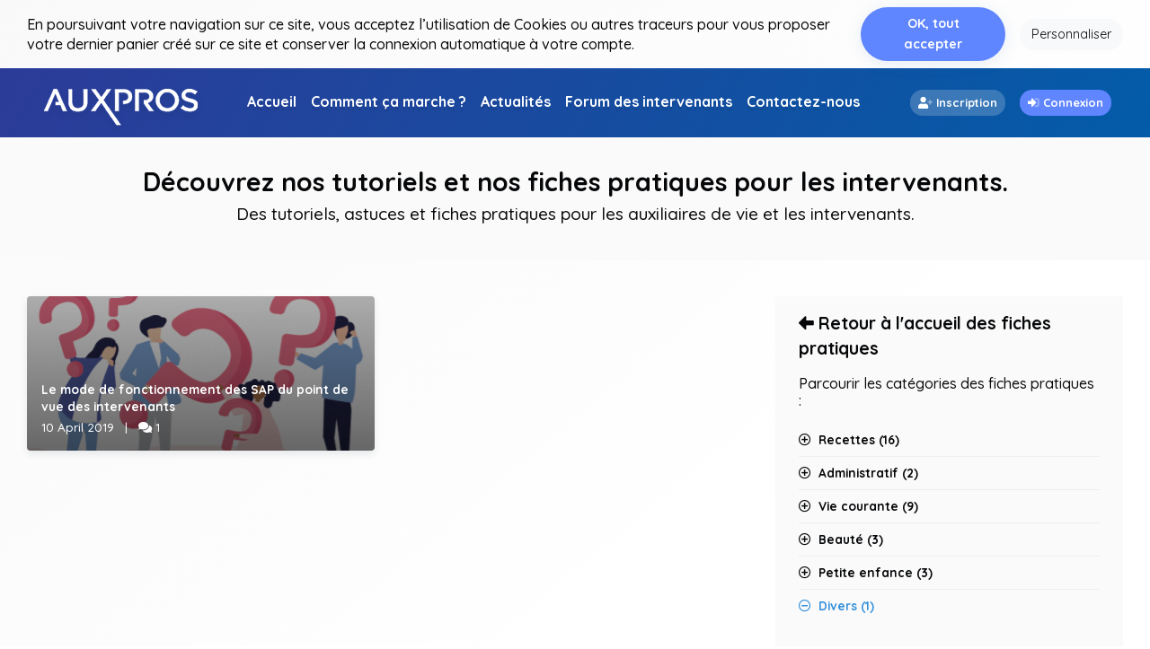

--- FILE ---
content_type: text/html; charset=UTF-8
request_url: https://www.auxpros.fr/actualites-fiches-pratiques/fiches-pratiques/divers
body_size: 35404
content:
<!doctype html>
<html lang="fr">

<head>

        <!-- Google Tag Manager -->
    <script>
        (function(w,d,s,l,i){w[l]=w[l]||[];w[l].push({'gtm.start':
    new Date().getTime(),event:'gtm.js'});var f=d.getElementsByTagName(s)[0],
    j=d.createElement(s),dl=l!='dataLayer'?'&l='+l:'';j.async=true;j.src=
    'https://www.googletagmanager.com/gtm.js?id='+i+dl;f.parentNode.insertBefore(j,f);
    })(window,document,'script','dataLayer','GTM-WL4NFDB');
    </script>
    <!-- End Google Tag Manager -->
    
    <meta charset="utf-8">
    <meta http-equiv="X-UA-Compatible" content="IE=edge">
    <meta name="viewport" content="width=device-width, initial-scale=1">
    <meta name="csrf-token" content="5Vm6oDtGGLOKS9rGC1OjEMOmxhoSVyavX6LxkZVi">

    <title>Nos fiches pratiques pour les intervenant(e)s à domicile - Auxpros</title>
<meta name="description" content="Des fiches pratiques téléchargeables et imprimables pour les intervenant(e)s à domicile.">
    <meta property="og:title" content="Nos fiches pratiques pour les intervenant(e)s à domicile">
<meta property="og:description" content="Des fiches pratiques téléchargeables et imprimables pour les intervenant(e)s à domicile.">
<meta property="og:url" content="https://www.auxpros.fr/actualites-fiches-pratiques/fiches-pratiques/divers">
<meta property="og:type" content="website">
<meta property="og:site_name" content="Auxpros">
<meta property="og:image" content="https://auxpros.fr/imgs/img-social.jpg">


    <meta name="apple-mobile-web-app-capable" content="yes">
    <meta name="apple-touch-fullscreen" content="yes">
    <meta name="author" content="Auxpros">
    <meta name="language" content="fr-FR" />
    <meta name="google-signin-client_id" content="">

    <link rel="shortcut icon" href="https://www.auxpros.fr/imgs/fav.png" type="image/x-icon">
    <link rel="icon" href="https://www.auxpros.fr/imgs/fav.png" type="image/x-icon">
    <link rel="stylesheet" href="/front/css/app.css?id=bdb6a256743adbba7f60" />
        <!-- Global site tag (gtag.js) - Google Analytics -->
    <script async src="https://www.googletagmanager.com/gtag/js?id=UA-100592766-5"></script>

    <script>
        window.dataLayer = window.dataLayer || [];

            function gtag() {
                dataLayer.push(arguments);
            }

            gtag('js', new Date());

            gtag('config', 'UA-100592766-5');
    </script>

    <!-- Google Tag Manager -->
    <script>
        (function (w, d, s, l, i) {
                w[l] = w[l] || [];
                w[l].push({
                    'gtm.start':
                        new Date().getTime(), event: 'gtm.js'
                });
                var f = d.getElementsByTagName(s)[0],
                    j = d.createElement(s), dl = l != 'dataLayer' ? '&l=' + l : '';
                j.async = true;
                j.src =
                    'https://www.googletagmanager.com/gtm.js?id=' + i + dl;
                f.parentNode.insertBefore(j, f);
            })(window, document, 'script', 'dataLayer', 'GTM-TCMQ6FD');
    </script>
    <!-- End Google Tag Manager -->

    <!-- Google Tag Manager (noscript) -->
    <noscript>
        <iframe src="https://www.googletagmanager.com/ns.html?id=GTM-TCMQ6FD" height="0" width="0"
            style="display:none;visibility:hidden"></iframe>
    </noscript>
    <!-- End Google Tag Manager (noscript) -->

    <!-- Global site tag (gtag.js) - Google Analytics -->
    <script async src="https://www.googletagmanager.com/gtag/js?id=UA-100948456-6"></script>

    <script>
        window.dataLayer = window.dataLayer || [];

            function gtag() {
                dataLayer.push(arguments);
            }

            gtag('js', new Date());

            gtag('config', 'UA-100948456-6');
    </script>

    <script src="https://js.stripe.com/v3/"></script>
    <script src="https://apis.google.com/js/platform.js" async defer></script>
    

</head>


<div class="container-fluid bg-red cookies-area">
                <div class="container py-2 d-flex flex-sm-row flex-column align-items-center justify-content-between">
        <span class="text-dark w-75 font-size-normal line-height-large">
        En poursuivant votre navigation sur ce site, vous acceptez l’utilisation de Cookies ou autres traceurs pour vous proposer votre dernier panier créé sur ce site et conserver la connexion automatique à votre compte.
        </span>
                <form method="POST" action="https://www.auxpros.fr/cookies/acceptAll" accept-charset="UTF-8" enctype="multipart/form-data" class="ajax-form" data-loading-overlay=""><input name="_token" type="hidden" value="5Vm6oDtGGLOKS9rGC1OjEMOmxhoSVyavX6LxkZVi"> 
                <button class="btn btn-purple-gradient ml-3 mt-sm-0 mt-2 shadow-purple px-3 text-white btn-full-rounded font-weight-bold">
                    OK, tout accepter
                </button>
                </form>
                <a data-toggle="modal" data-target="#modalCookies" class="btn btn-light mt-sm-0 mt-2 text-dark btn-full-rounded ml-3"> Personnaliser </a>

                </div>
            </div>

        
        <!-- Configuration des cookies -->
<div class="modal fade" id="modalCookies" role="dialog">
    <div class="modal-dialog" role="document">
        <div class="modal-content">
            <div class="modal-body">
                <div class="row">
                    <form method="POST" action="https://www.auxpros.fr/cookies/apply" accept-charset="UTF-8" enctype="multipart/form-data" class="ajax-form"><input name="_token" type="hidden" value="5Vm6oDtGGLOKS9rGC1OjEMOmxhoSVyavX6LxkZVi"> 
                    <div class="col-lg-12">
                        <h4>Paramètres Cookies </h4>
                        <p class="text-dark font-size-normal"> Indiquez si ce site doit utiliser des cookioes fonctionnels et/ou publicitaires, comme décrit ci-dessous. </p>
                        <hr/>
                        <h5> Cookies obligatoires </h5>
                        <p class="text-dark mb-2">Ces cookies sont necessaires pour permettre les fonctionnalités clés du site et son automatiquement activé lorsque vous utilisez ce site.</p>
                        <div class="row">
                            <div class="col-lg-12">
                                <div class="custom-control mt-0 mb-1 custom-checkbox custom-min custom-control-inline">
                                    <input checked disabled id="" class="mr-3 custom-control-input" name="format" type="checkbox"> 
                                    <label class="custom-control-label d-flex align-items-center pl-2" for="option_redactor"> Activé par défaut </label>
                                </div>
                            </div>
                        </div>
                        <h5 class="mt-3"> Cookies fonctionnelles </h5>
                        <p class="text-dark mb-2">Ces cookies activent des fonctionnalités supplémentaires telles que sauvegarder vos préférences et analyser l'utilisation afin d'optimiser le site.</p>
                        <div class="row">
                            <div class="col-lg-12">
                                <div class="custom-control mt-0 mb-1 custom-checkbox custom-min custom-control-inline">
                                    <input id="cookie_functional" class="mr-3 custom-control-input" name="functional" type="checkbox" value="1"> 
                                    <label class="custom-control-label d-flex align-items-center pl-2" for="cookie_functional"> Activé </label>
                                </div>
                            </div>
                        </div>
                        <h5 class="mt-3"> Cookies publicitaires </h5>
                        <p class="text-dark mb-2">Ces cookies vous aident à voir les publicités suceptibles de vous intéresser. Ils se souviennent de ce que vous avez visité sur le site et ces informations peuvent être partagées avec les
                                                  annonceurs et d'autres organisations.</p>
                        <div class="row">
                            <div class="col-lg-12">
                                <div class="custom-control mt-0 mb-1 custom-checkbox custom-min custom-control-inline">
                                    <input id="cookie_ads" class="mr-3 custom-control-input" name="ads" type="checkbox" value="1"> 
                                    <label class="custom-control-label d-flex align-items-center pl-2" for="cookie_ads"> Activé </label>
                                </div>
                            </div>
                        </div>
                        <button type="button" class="btn mt-4 btn-light" data-dismiss="modal">Fermer</button>
                        <button class="btn mt-4 btn-primary float-right">Appliquer</button>
                    </div>
                    </form>
                </div>
            </div>
        </div>
    </div>
</div>

    
<header  class="height-auto" >
    
    <div class="  not-transparent  d-flex align-items-center header-menu  justify-content-center sticked ">
        <nav class="navbar  flex-row align-items-center pl-0 flex-sm-column  flex-xl-row py-1 align-items-xl-center navbar-expand-lg navbar-dark">

                            <a class="navbar-brand d-none d-sm-block logo-large" href="https://www.auxpros.fr"><img src="https://www.auxpros.fr/imgs/logo_light.png" class="mr-0 pr-0 logo " alt=""></a>
                <a class="navbar-brand d-block d-sm-none logo-large" href="https://www.auxpros.fr"> <img src="https://www.auxpros.fr/imgs/logo_light.png" srcset="/imgs/logo_light.png 2x" class="mr-0 pr-0 logo logo-light-2x" alt=""> </a>
            
            <button class="navbar-toggler" type="button" data-toggle="collapse" data-target="#navbarNavAltMarkup" aria-controls="navbarNavAltMarkup" aria-expanded="false" aria-label="Toggle navigation">
                <span class="navbar-toggler-icon"></span>
            </button>

            <div class="ml-0 ml-xl-4 mr-0 mb-0 collapse navbar-collapse  justify-content-start " id="navbarNavAltMarkup">
                <div class="navbar-nav pr-2 mr-sm-2 mr-xl-4">

                                            <a title="" class="all-transition nav-item font-size-xmedium text-shadow-dark font-weight-bold nav-link " href="https://www.auxpros.fr">Accueil </a>
                        <a title="" class="all-transition nav-item font-size-xmedium text-shadow-dark font-weight-bold nav-link " href="https://www.auxpros.fr/comment-ca-marche">Comment ça marche ? </a>
                    
                    <a title="" class="all-transition nav-item font-size-xmedium text-shadow-dark font-weight-bold nav-link " href="https://www.auxpros.fr/actualites-fiches-pratiques"> Actualités </a>

                                            <a title="" class="all-transition nav-item font-size-xmedium text-shadow-dark font-weight-bold nav-link " href="https://www.auxpros.fr/forum-intervenants"> Forum des
                            intervenants </a>
                    
                    <a class="all-transition nav-item font-size-xmedium text-shadow-dark font-weight-bold nav-link " href="https://www.auxpros.fr/contact"> Contactez-nous </a>

                </div>

            </div>

        </nav>

        <div class="buttons-header  d-flex align-items-center">

                            <a class="btn btn-header text-nowrap btn-sm btn-full-rounded text-white font-weight-bold btn-transparent font-size-normal px-4" href="https://www.auxpros.fr/inscription"><i class="fad fa-user-plus"></i> Inscription </a>
                <a class="btn btn-header text-nowrap btn-sm btn-full-rounded text-white font-weight-bold btn-purple font-size-normal ml-1 ml-sm-3 px-4" href="https://www.auxpros.fr/connexion"><i class="fad fa-sign-in-alt"></i> Connexion </a>
                    </div>

    </div>
    </header>

<body >
        <!-- Google Tag Manager (noscript) -->
    <noscript>
        <iframe src="https://www.googletagmanager.com/ns.html?id=GTM-WL4NFDB" height="0" width="0"
            style="display:none;visibility:hidden">
        </iframe>
    </noscript>
    <!-- End Google Tag Manager (noscript) -->
    
        <div class="container-fluid bg-light pt-4 pb-4">

    <div class="container">

        <div class="d-flex flex-column align-items-center">

            <h1 class="text-dark text-center font-weight-bold font-size-xxxlarger mb-2 mt-2">
                Découvrez nos tutoriels et nos fiches pratiques pour les intervenants.
            </h1>

            <h2 class="text-secondary text-center mt-sm-0 mt-3 mb-3 font-weight-light font-size-medium">
                Des tutoriels, astuces et fiches pratiques pour les auxiliaires de vie et les intervenants.
            </h2>

        </div>

    </div>

</div>

    
    <div class="container-fluid mt-3 pt-4 pb-4">

        <div class="container">

            <div class="row">

                <div class="col-lg-8">
                    <div class="row">

                                                    <div class="col-lg-6 mb-4">
    <a href="https://www.auxpros.fr/actualites-fiches-pratiques/fiches-pratiques/lire/le-mode-de-fonctionnement-des-sap-du-point-de-vue-des-intervenants" style="background: url(/storage/uploads/factsheets/59/5cadeb2d62cc6-_x280.png?token=a3463e4983efeed9fa6d753810504caa) center center no-repeat;" class="card d-flex flex-column align-items-start justify-content-end sheet large">

        <div class="sheet-title d-flex flex-column align-items-start justify-content-end">
            <div class="text-white float-left mt-5 pt-5 text-left px-3 font-size-small line-height-medium mb-1 font-weight-bold">Le mode de fonctionnement des SAP du point de vue des intervenants</div>
            <div class="text-white float-left text-left px-3 mb-3 font-size-small">10 April 2019 &nbsp; | &nbsp; <i class="fas fa-comments"></i> 1</div>
        </div>

    </a>
</div>
                        
                        
                    </div>

                    <div class="mt-4">
                        
                    </div>
                </div>


                <div class="col-lg-4">

                    <div class="bg-light sticked-sidebar sidebar mb-4 all-transition">

                        <div class="card-body d-flex flex-column justify-content-start align-items-start pb-3 pt-3">

                            <a href="https://www.auxpros.fr/actualites-fiches-pratiques/fiches-pratiques" class="text-dark font-size-medium mb-2 active anchor-link font-weight-bold"><i class="fas fa-arrow-alt-left"></i> Retour à l&#039;accueil des fiches pratiques</a>

<h5 class="font-size-normal text-secondary mt-2 mb-3 font-weight-light">Parcourir les catégories des fiches pratiques :</h5>

<div class="list-group mt-0 w-100 text-dark list-group-flush">

    
        <li class="list-group-item w-100 px-0 py-2 d-flex align-items-start flex-column">
            <a href="https://www.auxpros.fr/actualites-fiches-pratiques/fiches-pratiques/recettes" class="text-dark sidebar-menu-link   font-size-snormal font-weight-bold"> <i
                        class="far fa-plus-circle  mr-1"></i> Recettes (16)</a>
                    </li>
    
        <li class="list-group-item w-100 px-0 py-2 d-flex align-items-start flex-column">
            <a href="https://www.auxpros.fr/actualites-fiches-pratiques/fiches-pratiques/administratif" class="text-dark sidebar-menu-link   font-size-snormal font-weight-bold"> <i
                        class="far fa-plus-circle  mr-1"></i> Administratif (2)</a>
                    </li>
    
        <li class="list-group-item w-100 px-0 py-2 d-flex align-items-start flex-column">
            <a href="https://www.auxpros.fr/actualites-fiches-pratiques/fiches-pratiques/vie-courante" class="text-dark sidebar-menu-link   font-size-snormal font-weight-bold"> <i
                        class="far fa-plus-circle  mr-1"></i> Vie courante (9)</a>
                    </li>
    
        <li class="list-group-item w-100 px-0 py-2 d-flex align-items-start flex-column">
            <a href="https://www.auxpros.fr/actualites-fiches-pratiques/fiches-pratiques/beaute" class="text-dark sidebar-menu-link   font-size-snormal font-weight-bold"> <i
                        class="far fa-plus-circle  mr-1"></i> Beauté (3)</a>
                    </li>
    
        <li class="list-group-item w-100 px-0 py-2 d-flex align-items-start flex-column">
            <a href="https://www.auxpros.fr/actualites-fiches-pratiques/fiches-pratiques/petite-enfance" class="text-dark sidebar-menu-link   font-size-snormal font-weight-bold"> <i
                        class="far fa-plus-circle  mr-1"></i> Petite enfance (3)</a>
                    </li>
    
        <li class="list-group-item w-100 px-0 py-2 d-flex align-items-start flex-column">
            <a href="https://www.auxpros.fr/actualites-fiches-pratiques/fiches-pratiques/divers" class="text-dark sidebar-menu-link active  font-size-snormal font-weight-bold"> <i
                        class="far fa-minus-circle  mr-1"></i> Divers (1)</a>
                            <div class="d-flex flex-column pl-2 ml-1 mb-2 mt-1">
                                    </div>
                    </li>
    
</div>

                        </div>

                    </div>



                            <div class="bg-light sticked-sidebar sidebar mb-4 all-transition">

        <div class="card-body d-flex flex-column justify-content-start align-items-start pb-3 pt-3">
            <h5 class="font-size-normal text-secondary mt-2 mb-2 font-weight-light"><i class="fad fa-comments"></i> Les derniers commentaires :</h5>

            <div class="list-group mt-0 w-100 text-dark list-group-flush">

                                    <li class="list-group-item w-100 px-0 py-3 d-flex align-items-start flex-column">
                        <a href="https://www.auxpros.fr/actualites-fiches-pratiques/fiches-pratiques/lire/le-mode-de-fonctionnement-des-sap-du-point-de-vue-des-intervenants" class="text-dark anchor-link font-weight-bold">"Bonjour,<br />
L&#039;IDCC de la Convention collective..." </a>
                        <span class="text-secondary mt-1 font-size-small">Fiche pratique : Le mode de fonctionnement des SAP du point de vue des intervenants</span>
                    </li>
                
            </div>
        </div>
    </div>


                </div>

            </div>

        </div>

    </div>




    
    <footer>
    <div class="container-fluid py-5">
        <div class="container pt-5 pb-5">
            <div class="row">
                <div class="col-lg-4 pr-5 d-flex align-items-start flex-column">
                    <img src="https://www.auxpros.fr/imgs/logo_light.png" class="mr-0 pr-0 logo " alt="">
                    <p class="text-light-white mt-2 pt-1 w-100 font-size-small">
                        Auxpros est la première plateforme B2B permettant aux intervenants à domicile de trouver
                        facilement du travail adapté à leurs contraintes.
                        <br/><br/>
                        Elle est également un outil de recrutement avec des critères adaptés au secteur pour les
                        organismes des services à la personne.
                    </p>
                    <div class="row">
                        <div class="col-6">
                            <span class="text-white font-size-normal mt-2 pt-1 font-weight-bold">Suivez-nous</span>
                            <div class="d-flex align-items-center mt-2">
                                <a class="text-shadow-dark font-size-large text-white"
                                   href="https://www.facebook.com/www.auxpros.fr"><i
                                        class="fab mr-3 fa-facebook-square"></i></a>
                                <a class="text-shadow-dark font-size-large text-white"
                                   href="https://twitter.com/auxpros"><i class="fab mr-3 fa-twitter-square"></i></a>
                                <a class="text-shadow-dark font-size-large text-white"
                                   href="https://www.linkedin.com/company/auxpros/"><i class="fab mr-3 fa-linkedin"></i></a>
                                <a class="text-shadow-dark font-size-large text-white"
                                   href="https://www.youtube.com/channel/UCpRwnbrZr2iy_u_LY98Zlqg"><i
                                        class="fab fa-youtube-square"></i></a>
                            </div>
                        </div>
                        <div class="col-6">
                            <a target="_blank" href="https://drive.google.com/file/d/15yNkTZgapth7Z30Z0Xm31A-oZLhqU21v/view?usp=sharing"
                               class="btn mt-1 mr-4 btn-border-dark border-white text-white btn-full-rounded">
                                Télécharger la fiche des tarifs
                            </a>
                        </div>
                    </div>

                </div>
                <div class="col-lg-4 mt-4 mt-lg-0 pl-lg-0 pr-4">
                    <div class="pr-sm-3 d-flex align-items-start flex-column">
                        <span class="text-white font-size-normal mt-0 mb-2 pb-1 font-weight-bold">Les derniers articles et fiches pratiques</span>
                                                    <a href="https://www.auxpros.fr/actualites-fiches-pratiques/actualites/lire/laapp"
                               class="bg-transparent mt-2 px-3 py-2 btn-full-rounded text-white font-size-small w-100 d-flex align-items-center justify-content-between">
                                L&#039;A.A.P.P.
                                <i class="fas ml-auto fa-eye"></i>
                            </a>
                                                    <a href="https://www.auxpros.fr/actualites-fiches-pratiques/actualites/lire/voeux-2024"
                               class="bg-transparent mt-2 px-3 py-2 btn-full-rounded text-white font-size-small w-100 d-flex align-items-center justify-content-between">
                                Voeux 2024
                                <i class="fas ml-auto fa-eye"></i>
                            </a>
                                                    <a href="https://www.auxpros.fr/actualites-fiches-pratiques/actualites/lire/1ere-session-de-laapp"
                               class="bg-transparent mt-2 px-3 py-2 btn-full-rounded text-white font-size-small w-100 d-flex align-items-center justify-content-between">
                                1ère session de l&#039;A.A.P.P.
                                <i class="fas ml-auto fa-eye"></i>
                            </a>
                                                <span
                            class="text-white font-size-normal mt-3 pt-2 mb-2 pb-0 font-weight-bold">Liens utiles</span>
                        <div class="row w-100">
                            <div class="col-lg-6 d-flex flex-column">
                                <a href="https://www.auxpros.fr/missions-pour-intervenant"
                                   class="text-light-white font-size-small mt-1">Missions pour intervenant</a>
                                <a href="https://www.auxpros.fr/comment-ca-marche" class="text-light-white font-size-small mt-1">Comment
                                    ça marche ?</a>
                                <a href="https://www.auxpros.fr/actualites-fiches-pratiques/fiches-pratiques"
                                   class="text-light-white font-size-small mt-1">Les fiches pratiques</a>
                            </div>
                            <div class="col-lg-6 d-flex flex-column">
                                <a href="https://www.auxpros.fr/actualites-fiches-pratiques"
                                   class="text-light-white font-size-small mt-1">L'actualité de Auxpros</a>
                                <a href="https://www.auxpros.fr/forum-intervenants" class="text-light-white font-size-small mt-1">Forum
                                    des intervenants</a>
                                <a href="https://www.auxpros.fr/contact" class="text-light-white font-size-small mt-1">Contactez-nous</a>
                            </div>
                        </div>
                    </div>
                </div>
                <div class="col-lg-4 mt-4 mt-lg-0 pl-lg-4 d-flex align-items-start flex-column">
                    <span class="text-white font-size-normal mt-0 mb-2 pb-1 font-weight-bold">En direct du forum des intervenants</span>
                                            <a href="https://www.auxpros.fr/forum-intervenants/petites-annonces-nouveau/conversation/auxiliaire-de-vie-216"
                           class="bg-transparent mt-2 px-3 py-2 btn-full-rounded text-white font-size-small w-100 d-flex align-items-center justify-content-between">
                            Auxiliaire de vie
                            <i class="fas ml-auto fa-comment mr-1"></i> 0
                        </a>
                                            <a href="https://www.auxpros.fr/forum-intervenants/petites-annonces-nouveau/conversation/proposition-de-services-149"
                           class="bg-transparent mt-2 px-3 py-2 btn-full-rounded text-white font-size-small w-100 d-flex align-items-center justify-content-between">
                            proposition de services
                            <i class="fas ml-auto fa-comment mr-1"></i> 2
                        </a>
                                            <a href="https://www.auxpros.fr/forum-intervenants/la-boite-a-questions/conversation/avez-vous-suivi-une-formation-92"
                           class="bg-transparent mt-2 px-3 py-2 btn-full-rounded text-white font-size-small w-100 d-flex align-items-center justify-content-between">
                            Avez-vous suivi une formation ?
                            <i class="fas ml-auto fa-comment mr-1"></i> 0
                        </a>
                                        <span class="text-white font-size-normal mt-3 pt-2 mb-2 pb-0 font-weight-bold"> Abonnez-vous à la newsletter Auxpros </span>
                    <form method="POST" action="https://www.auxpros.fr/newsletter/subscribe" accept-charset="UTF-8" class="mt-2 w-100 ajax-form" enctype="multipart/form-data"><input name="_token" type="hidden" value="5Vm6oDtGGLOKS9rGC1OjEMOmxhoSVyavX6LxkZVi"> 
                    <input placeholder="Adresse email" class="font-size-normal form-control input-nl form-control-lg form-control-alt" required name="email_newsletter" type="text"> 
                    <button class="btn-submit-nl">S'abonner <i class="fas fa-paper-plane"></i></button>
                    </form>
                    <span
                        class="text-light-white font-size-small mt-1">Vous pourrez vous désabonner à tout moment.</span>
                </div>
            </div>
        </div>
    </div>
    <div class="container-fluid bottom-footer bg-transparent font-weight-normal font-size-small pt-3 pb-4  pb-sm-2">
        <div class="container d-flex flex-column flex-sm-row align-items-center pb-2 justify-content-between">
            <span class="text-white">
                © 2018 AUXPROS Tous droits réservés
            </span>
            <div class="d-flex flex-sm-row flex-column mt-2 mt-sm-0 mb-2 mb-sm-0 align-items-center text-white">
                <a href="https://www.auxpros.fr/mentions-legales" class="text-white text-nowrap mr-sm-2 mr-1">Mentions légales</a>
                | <a href="https://www.auxpros.fr/cgv" class="ml-sm-2 mr-sm-2 ml-1 mr-1 text-nowrap text-white">CGV</a> | <a
                    href="https://www.auxpros.fr/cgu" class="ml-sm-2 mr-sm-2 ml-1 mr-1 text-white text-nowrap">CGU</a> | <a
                    href="https://www.auxpros.fr/charte-confidentialite" class="ml-sm-2 mr-sm-2 ml-1 mr-1 text-nowrap text-white">Confidentialité</a>
                | <a href="https://www.auxpros.fr/sitemap.xml" class="ml-sm-2 mr-sm-2 ml-1 mr-0 text-nowrap text-white">
                    Sitemap </a> | <a target="_blank" href="https://www.agence-aurion.fr/"
                                      class="ml-sm-2 mr-sm-2 ml-1 mr-0 text-nowrap text-white"> Site internet créé sur
                    mesure par Aurion </a>
            </div>
            <div class="d-flex align-items-center text-white">
                <a href="" class="btn-to-top text-white"> Remonter en haut <i class="fas fa-arrow-alt-to-top ml-1"></i></a>
            </div>
        </div>
    </div>
</footer>

    
        <!-- Nouveau matching -->
<div id="matchingModalComponent"></div>




<!-- Affichage matching -->

<div class="modal fade" id="modalMoreExplanations" tabindex="-1" role="dialog">

    <div class="modal-dialog modal-lg" role="document">

        <div class="modal-content">

            <div class="modal-body">


                <span class="text-dark font-weight-bold"> Raisons données par l'intervenant :</span>

                <span class="font-size-xsmall text-dark mt-1">Lorem ipsum dolor sit amet, consectetur adipiscing elit, sed do eiusmod tempor incididunt ut labore et dolore magna aliqua. Ut enim ad minim veniam, quis nostrud exercitation ullamco laboris nisi ut aliquip ex ea commodo consequat.</span>


            </div>

        </div>

        <div class="modal-footer">

            <a href="" class="btn btn-primary font-weight-bold" data-dismiss="modal">Fermer</a>
        </div>

    </div>

</div>

</div>


<!-- Affichage matching -->

<div class="modal fade" id="modalShowMatching" tabindex="-1" role="dialog">

    <div class="modal-dialog modal-xlg" role="document">

        <div class="modal-content">
            <div class="modal-header">
                <h5 class="modal-title"><img src="https://www.auxpros.fr/imgs/search_user.png" class="" alt=""> Préparation d'un repas pour deux personnes + courses </h5>
                <button type="button" class="close" data-dismiss="modal" aria-label="Close">
                    <span aria-hidden="true">&times;</span>
                </button>
            </div>

            <div class="modal-body">

                <div class="row">

                    <div class="col-lg-5 pr-5 border-right-light">

                        <span class="text-dark font-weight-bold"> Récapitulatif de la mission :</span>

                        <div class="d-flex mt-3 flex-column">

                            <span class="font-weight-bold font-size-normal line-height-medium text-dark">
                                Préparation d'un repas pour deux personnes + courses
                            </span>

                            <span class="font-weight-bold font-size-small text-purple mt-3 mb-3 pb-1"> Prestation récurrente (toutes les deux semaines) </span>

                            <div class="d-flex align-items-center mb-2"><img src="/imgs/icon-calendar.jpg">
                                <div class="d-flex pl-3  flex-column"><span class="font-weight-bold font-size-small text-dark">Le 12/10/2018 (Lundi)</span><span class="font-weight-bold font-size-xsmall text-dark">De 14h00 à 16h00</span>
                                </div>
                            </div>

                            <div class="d-flex align-items-center mb-2"><img src="/imgs/icon-pig.jpg">
                                <div class="d-flex pl-3 flex-column"><span class="font-weight-light font-size-xsmall text-dark">Rémunération proposée</span> <span class="font-weight-bold font-size-small text-dark">Entre 24€ et 36 €</span>
                                </div>
                            </div>

                            <div class="d-flex align-items-center "><img src="/imgs/icon-user-circle.jpg">
                                <div class="d-flex pl-3 flex-column"><span class="font-weight-light font-size-xsmall text-dark">Usager</span> <span class="font-weight-bold font-size-small text-dark">Mme Dupont Jeane</span>
                                </div>
                            </div>


                            <div class="d-flex pl-0 mt-3 pt-2 flex-column">
                                <span class="font-weight-light font-size-xsmall text-dark">Description de la mission</span>
                                <span class="font-size-xsmall text-dark mt-1">Lorem ipsum dolor sit amet, consectetur adipiscing elit, sed do eiusmod tempor incididunt ut labore et dolore magna aliqua. Ut enim ad minim veniam, quis nostrud exercitation ullamco laboris nisi ut aliquip ex ea commodo consequat.</span>
                            </div>


                            <div class="d-flex align-items-center mt-3 pt-2">

                                <a href="" class="btn btn-light py-0 font-weight-normal  btn-full-rounded font-size-xsmall line-height-medium btn-sm"><i class="fad fa-pen"></i> Modifier ce matching</a>
                                <a href="" class="btn btn-danger btn-sm py-0 font-weight-normal btn-full-rounded font-size-xsmall line-height-medium ml-2"><i class="fas fa-times"></i> Supprimer ce matching</a>

                            </div>

                        </div>

                    </div>

                    <div class="col-lg-7 pl-5">
                        <span class="text-dark font-weight-bold"> Résultats du matching : </span>
                    </div>

                </div>

            </div>

            <div class="modal-footer">

                <a href="" class="btn btn-primary font-weight-bold" data-dismiss="modal">Enregistrer et fermer</a>
            </div>

        </div>

    </div>

</div>


<!-- Ajout explications annulation mission-->

<div class="modal fade" id="modalExplanationCancelMission" tabindex="-1" role="dialog">
    <div class="modal-dialog" role="document">
        <div class="modal-content">
            <div class="modal-header">
                <h5 class="modal-title">Annuler une mission</h5>
                <button type="button" class="close" data-dismiss="modal" aria-label="Close">
                    <span aria-hidden="true">&times;</span>
                </button>
            </div>
            <div class="modal-body">
                <form method="POST" action="https://www.auxpros.fr/actualites-fiches-pratiques/fiches-pratiques/divers" accept-charset="UTF-8" class="" enctype="multipart/form-data"><input name="_token" type="hidden" value="5Vm6oDtGGLOKS9rGC1OjEMOmxhoSVyavX6LxkZVi"> 

                <div class="row">

                    <div class="col-lg-12">

                        <div class="form-group row">
                            <div class="col-lg-12"><textarea placeholder="Pourquoi souhaitez-vous annuler la mission ?" class="form-control form-line" name="class" cols="50" rows="10"></textarea> </div>
                        </div>

                    </div>

                </div>

                </form>
            </div>
            <div class="modal-footer">
                <button type="button" class="btn btn-danger font-weight-bold">Confirmer l'annulation de la mission</button>
                <button type="button" class="btn btn-light" data-dismiss="modal">Annuler</button>
            </div>
        </div>
    </div>
</div>

</body>

<script src="/admin/js/manifest.js?id=b710aacb484ec483b6ff"></script>
<script src="/admin/js/vendor.js?id=1f13905a469198961a5b"></script>
<script src="/front/js/app.js?id=7f045a0030edecdd5b1b"></script>


</html>


--- FILE ---
content_type: application/javascript
request_url: https://www.auxpros.fr/front/js/app.js?id=7f045a0030edecdd5b1b
body_size: 61448
content:
(window["webpackJsonp"] = window["webpackJsonp"] || []).push([["/front/js/app"],{

/***/ "./resources/js/front/app.js":
/*!***********************************!*\
  !*** ./resources/js/front/app.js ***!
  \***********************************/
/*! no static exports found */
/***/ (function(module, exports, __webpack_require__) {

__webpack_require__(/*! ./bootstrap */ "./resources/js/front/bootstrap.js");

__webpack_require__(/*! ./ini/ini-helpers */ "./resources/js/front/ini/ini-helpers.js");

__webpack_require__(/*! ./plugins/sticky.min */ "./resources/js/front/plugins/sticky.min.js");

__webpack_require__(/*! ./ini/ini-animates */ "./resources/js/front/ini/ini-animates.js");

__webpack_require__(/*! ./ini/ini-sliders */ "./resources/js/front/ini/ini-sliders.js");

__webpack_require__(/*! ./ini/ini-register */ "./resources/js/front/ini/ini-register.js");

__webpack_require__(/*! ./ini/ini-share */ "./resources/js/front/ini/ini-share.js");

__webpack_require__(/*! ./ini/ini-week-calendar */ "./resources/js/front/ini/ini-week-calendar.js");

__webpack_require__(/*! ./ini/ini-editors */ "./resources/js/front/ini/ini-editors.js");

__webpack_require__(/*! ./ini/ini-simplebar */ "./resources/js/front/ini/ini-simplebar.js");

__webpack_require__(/*! ../admin/ini/ini-select2 */ "./resources/js/admin/ini/ini-select2.js");

__webpack_require__(/*! ../admin/ini/ini-planning */ "./resources/js/admin/ini/ini-planning.js");

__webpack_require__(/*! ../admin/ini/ini-rating */ "./resources/js/admin/ini/ini-rating.js");

__webpack_require__(/*! ./ini/ini-intro */ "./resources/js/front/ini/ini-intro.js");

__webpack_require__(/*! ./ini/ini-dropdown */ "./resources/js/front/ini/ini-dropdown.js");

__webpack_require__(/*! ./ini/ini-captcha */ "./resources/js/front/ini/ini-captcha.js");

__webpack_require__(/*! ./ini/ini-subscriptions */ "./resources/js/front/ini/ini-subscriptions.js");

__webpack_require__(/*! ../shared/ini-stripe */ "./resources/js/shared/ini-stripe.js");

__webpack_require__(/*! ../shared/ini-missions */ "./resources/js/shared/ini-missions.js");

__webpack_require__(/*! ../shared/ini-mapbox */ "./resources/js/shared/ini-mapbox.js");

__webpack_require__(/*! ../shared/ini-popover */ "./resources/js/shared/ini-popover.js");

__webpack_require__(/*! ../shared/ini-collapse */ "./resources/js/shared/ini-collapse.js");

__webpack_require__(/*! ../shared/ini-post-files */ "./resources/js/shared/ini-post-files.js");

__webpack_require__(/*! ../shared/ini-modals */ "./resources/js/shared/ini-modals.js");

__webpack_require__(/*! ../shared/ini-toggle-buttons */ "./resources/js/shared/ini-toggle-buttons.js");

__webpack_require__(/*! ../shared/ini-calendar */ "./resources/js/shared/ini-calendar.js");

__webpack_require__(/*! ../shared/ini-unavailabilities */ "./resources/js/shared/ini-unavailabilities.js");

__webpack_require__(/*! ../shared/ini-datatables */ "./resources/js/shared/ini-datatables.js");

__webpack_require__(/*! ../shared/ini-datepicker */ "./resources/js/shared/ini-datepicker.js");

__webpack_require__(/*! ../shared/ini-aapp */ "./resources/js/shared/ini-aapp.js");
/* Components */


__webpack_require__(/*! ./ini/ini-matching-modal */ "./resources/js/front/ini/ini-matching-modal.js");

__webpack_require__(/*! ./ini/ini-matchings */ "./resources/js/front/ini/ini-matchings.js");

/***/ }),

/***/ "./resources/js/front/bootstrap.js":
/*!*****************************************!*\
  !*** ./resources/js/front/bootstrap.js ***!
  \*****************************************/
/*! no static exports found */
/***/ (function(module, exports, __webpack_require__) {

/* WEBPACK VAR INJECTION */(function(__webpack_provided_window_dot_jQuery, __webpack_provided_window_dot_ajaxform, jQuery, global) {window._ = __webpack_require__(/*! lodash */ "./node_modules/lodash/lodash.js");
window.Popper = __webpack_require__(/*! popper.js */ "./node_modules/popper.js/dist/esm/popper.js")["default"];
/**
 * We'll load jQuery and the Bootstrap jQuery plugin which provides support
 * for JavaScript based Bootstrap features such as modals and tabs. This
 * code may be modified to fit the specific needs of your application.
 */

try {
  window.$ = __webpack_provided_window_dot_jQuery = __webpack_require__(/*! jquery */ "./node_modules/jquery/dist/jquery.js");

  __webpack_require__(/*! bootstrap */ "./node_modules/bootstrap/dist/js/bootstrap.js");

  window.Swiper = __webpack_require__(/*! swiper/dist/js/swiper.js */ "./node_modules/swiper/dist/js/swiper.js");

  __webpack_require__(/*! granim/dist/granim.js */ "./node_modules/granim/dist/granim.js");

  window.waypoint = __webpack_require__(/*! waypoints/lib/jquery.waypoints.min.js */ "./node_modules/waypoints/lib/jquery.waypoints.min.js");
  window.counterUp = __webpack_require__(/*! counterup/jquery.counterup.min.js */ "./node_modules/counterup/jquery.counterup.min.js");
  window.ScrollReveal = __webpack_require__(/*! scrollreveal/dist/scrollreveal */ "./node_modules/scrollreveal/dist/scrollreveal.js");
  window.mapboxgl = __webpack_require__(/*! mapbox-gl/dist/mapbox-gl.js */ "./node_modules/mapbox-gl/dist/mapbox-gl.js");
  window.LoadingOverlay = __webpack_require__(/*! gasparesganga-jquery-loading-overlay/dist/loadingoverlay.min.js */ "./node_modules/gasparesganga-jquery-loading-overlay/dist/loadingoverlay.min.js");
  window.turf = __webpack_require__(/*! @turf/turf */ "./node_modules/@turf/turf/turf.min.js");
  window.jsSocials = __webpack_require__(/*! jssocials/dist/jssocials */ "./node_modules/jssocials/dist/jssocials.js");
  window.datepicker = __webpack_require__(/*! bootstrap-datepicker/dist/js/bootstrap-datepicker.min */ "./node_modules/bootstrap-datepicker/dist/js/bootstrap-datepicker.min.js");
  window.SimpleBar = __webpack_require__(/*! simplebar/dist/simplebar.min */ "./node_modules/simplebar/dist/simplebar.min.js");
  window.introJs = __webpack_require__(/*! intro.js/intro */ "./node_modules/intro.js/intro.js");
  window.barrating = __webpack_require__(/*! jquery-bar-rating/dist/jquery.barrating.min */ "./node_modules/jquery-bar-rating/dist/jquery.barrating.min.js");
  window.JSONfn = __webpack_require__(/*! jsonfn */ "./node_modules/jsonfn/jsonfn.js");
  window.swal = __webpack_require__(/*! sweetalert2 */ "./node_modules/sweetalert2/dist/sweetalert2.all.js");

  __webpack_require__(/*! @toyi/select2-private */ "./node_modules/@toyi/select2-private/lib/index.js");

  __webpack_require__(/*! @toyi/datatables-private */ "./node_modules/@toyi/datatables-private/lib/index.js").initDatatables();

  __webpack_provided_window_dot_ajaxform = __webpack_require__(/*! @toyi/aurion72-ajaxform-private */ "./node_modules/@toyi/aurion72-ajaxform-private/lib/index.js");
  __webpack_provided_window_dot_ajaxform.initAutoload();
  window.$ = global.jQuery = jQuery;
} catch (e) {}
/**
 * We'll load the axios HTTP library which allows us to easily issue requests
 * to our Laravel back-end. This library automatically handles sending the
 * CSRF token as a header based on the value of the "XSRF" token cookie.
 */


var ES6Promise = __webpack_require__(/*! es6-promise */ "./node_modules/es6-promise/dist/es6-promise.js");

ES6Promise.polyfill();
window.axios = __webpack_require__(/*! axios */ "./node_modules/axios/index.js");
window.axios.defaults.headers.common['X-Requested-With'] = 'XMLHttpRequest';
/**
 * Next we will register the CSRF Token as a common header with Axios so that
 * all outgoing HTTP requests automatically have it attached. This is just
 * a simple convenience so we don't have to attach every token manually.
 */

var token = document.head.querySelector('meta[name="csrf-token"]');

if (token) {
  window.axios.defaults.headers.common['X-CSRF-TOKEN'] = token.content;
} else {
  console.error('CSRF token not found: https://laravel.com/docs/csrf#csrf-x-csrf-token');
}
/**
 * Echo exposes an expressive API for subscribing to channels and listening
 * for events that are broadcast by Laravel. Echo and event broadcasting
 * allows your team to easily build robust real-time web applications.
 */
// import Echo from 'laravel-echo'
// window.Pusher = require('pusher-js');
// window.Echo = new Echo({
//     broadcaster: 'pusher',
//     key: process.env.MIX_PUSHER_APP_KEY,
//     cluster: process.env.MIX_PUSHER_APP_CLUSTER,
//     encrypted: true
// });
/* WEBPACK VAR INJECTION */}.call(this, __webpack_require__(/*! jquery */ "./node_modules/jquery/dist/jquery.js"), __webpack_require__(/*! @toyi/aurion72-ajaxform-private */ "./node_modules/@toyi/aurion72-ajaxform-private/lib/index.js"), __webpack_require__(/*! jquery */ "./node_modules/jquery/dist/jquery.js"), __webpack_require__(/*! ./../../../node_modules/webpack/buildin/global.js */ "./node_modules/webpack/buildin/global.js")))

/***/ }),

/***/ "./resources/js/front/ini/ini-animates.js":
/*!************************************************!*\
  !*** ./resources/js/front/ini/ini-animates.js ***!
  \************************************************/
/*! no static exports found */
/***/ (function(module, exports, __webpack_require__) {

/* WEBPACK VAR INJECTION */(function(jQuery, $) {jQuery(document).ready(function () {
  /* background hp */
  if ($("#header-canvas").length) {
    var granimInstance = new Granim({
      element: '#header-canvas',
      name: 'granim',
      opacity: [1, 1],
      states: {
        "default-state": {
          gradients: [['#293198', '#0056a0'], ['#0056a0', '#293198']],
          transitionSpeed: 3000
        }
      }
    });
  }
  /* Animations */


  ScrollReveal().reveal('.arg1', {
    duration: 400,
    useDelay: 'once',
    origin: 'left',
    distance: '300px',
    delay: '0'
  }, 0);
  ScrollReveal().reveal('.arg2', {
    duration: 400,
    useDelay: 'once',
    origin: 'left',
    distance: '200px',
    delay: '100'
  }, 0);
  ScrollReveal().reveal('.arg3', {
    duration: 400,
    useDelay: 'once',
    origin: 'left',
    distance: '100px',
    delay: '200'
  }, 0);
  ScrollReveal().reveal('.img-missions', {
    duration: 600,
    useDelay: 'once',
    delay: '400'
  }, 0);
  ScrollReveal().reveal('.img-search-sap', {
    duration: 600,
    useDelay: 'once',
    delay: '200'
  }, 0);
  ScrollReveal().reveal('.badge1', {
    duration: 300,
    useDelay: 'once',
    origin: 'left',
    distance: '100px',
    delay: '400'
  }, 0);
  ScrollReveal().reveal('.step1', {
    duration: 300,
    useDelay: 'once',
    delay: '600'
  }, 0);
  ScrollReveal().reveal('.badge2', {
    duration: 300,
    useDelay: 'once',
    origin: 'left',
    distance: '100px',
    delay: '800'
  }, 0);
  ScrollReveal().reveal('.step2', {
    duration: 300,
    useDelay: 'once',
    delay: '1000'
  }, 0);
  ScrollReveal().reveal('.badge3', {
    duration: 300,
    useDelay: 'once',
    origin: 'left',
    distance: '100px',
    delay: '1200'
  }, 0);
  ScrollReveal().reveal('.step3', {
    duration: 300,
    useDelay: 'once',
    delay: '1400'
  }, 0);
  ScrollReveal().reveal('.btn-search-sap', {
    duration: 300,
    useDelay: 'once',
    origin: 'left',
    distance: '100px',
    delay: '1600'
  }, 0);
  ScrollReveal().reveal('.company', {
    easing: 'ease-in',
    duration: 200,
    useDelay: 'once',
    origin: 'left',
    interval: 100,
    distance: '50px',
    delay: '0'
  }, 50);
  ScrollReveal().reveal('.content-blog-hp .card', {
    easing: 'ease-in',
    duration: 200,
    useDelay: 'once',
    origin: 'left',
    interval: 50,
    distance: '20px',
    delay: '0'
  }, 0);
  ScrollReveal().reveal('.hiw-content .row', {
    easing: 'ease-in',
    duration: 200,
    useDelay: 'once',
    origin: 'top',
    interval: 50,
    distance: '50px',
    delay: '0'
  }, 0);
  ScrollReveal().reveal('.card-mission-type', {
    easing: 'ease-in',
    duration: 200,
    useDelay: 'once',
    origin: 'top',
    interval: 100,
    distance: '50px',
    delay: '0'
  }, 0);
  ScrollReveal().reveal('.side-card-mission-type', {
    duration: 300,
    useDelay: 'once',
    origin: 'left',
    distance: '100px',
    delay: '100'
  }, 0);
  ScrollReveal().reveal('.title-tutorial', {
    duration: 300,
    useDelay: 'once',
    origin: 'left',
    distance: '100px',
    delay: '100'
  }, 0);
  /* Compteurs */

  /* Sticked elements */

  $(".sticked").sticky({
    topSpacing: 0
  });
  /* Scrolls */

  $(".btn-to-top").click(function () {
    $("html, body").animate({
      scrollTop: 0
    }, "slow");
    return false;
  });
  $(".scroll-btn").click(function () {
    $("html, body").animate({
      scrollTop: $(".body").offset().top
    }, "slow");
    return false;
  });
  /* Animations au click */

  $("body").on("click", ".btn-type-missions", function () {
    $(".btn-type-missions").removeClass("active");
    $(this).addClass("active");
  });
  $(".header-placeholder").height($(".header-hp").height());
  $("#header-canvas").height($(".header-hp").height());
});
/* WEBPACK VAR INJECTION */}.call(this, __webpack_require__(/*! jquery */ "./node_modules/jquery/dist/jquery.js"), __webpack_require__(/*! jquery */ "./node_modules/jquery/dist/jquery.js")))

/***/ }),

/***/ "./resources/js/front/ini/ini-captcha.js":
/*!***********************************************!*\
  !*** ./resources/js/front/ini/ini-captcha.js ***!
  \***********************************************/
/*! no static exports found */
/***/ (function(module, exports, __webpack_require__) {

/* WEBPACK VAR INJECTION */(function($) {$(document).ready(function () {
  $('body').on('click', '.submit-comment-btn', function (e) {
    if (typeof window.grecaptcha !== 'undefined') {
      setTimeout(function () {
        return window.grecaptcha.reset();
      }, 500);
    }
  });
});
/* WEBPACK VAR INJECTION */}.call(this, __webpack_require__(/*! jquery */ "./node_modules/jquery/dist/jquery.js")))

/***/ }),

/***/ "./resources/js/front/ini/ini-dropdown.js":
/*!************************************************!*\
  !*** ./resources/js/front/ini/ini-dropdown.js ***!
  \************************************************/
/*! no static exports found */
/***/ (function(module, exports, __webpack_require__) {

/* WEBPACK VAR INJECTION */(function($) {$('body').on("click", ".dropdown-menu", function (e) {
  $(this).parent().is(".show") && e.stopPropagation();
});
$('body').on("click", ".swal2-container", function (e) {
  $('.content-notifications').one('hidden.bs.dropdown', function (e) {
    $(this).addClass("show");
    $(this).find(".drop-notification").addClass("show");
  });
});
/* WEBPACK VAR INJECTION */}.call(this, __webpack_require__(/*! jquery */ "./node_modules/jquery/dist/jquery.js")))

/***/ }),

/***/ "./resources/js/front/ini/ini-editors.js":
/*!***********************************************!*\
  !*** ./resources/js/front/ini/ini-editors.js ***!
  \***********************************************/
/*! no static exports found */
/***/ (function(module, exports, __webpack_require__) {

/* WEBPACK VAR INJECTION */(function(jQuery, $) {jQuery(document).ready(function () {
  $('.summernote').each(function () {
    var placeholder = $(this).attr("placeholder");
    $('.summernote').summernote({
      height: 400,
      placeholder: placeholder
    });
  });
  $('.summernote-modal').each(function () {
    var placeholder = $(this).attr("placeholder");
    $('.summernote-modal').summernote({
      height: 250,
      placeholder: placeholder
    });
  });
});
/* WEBPACK VAR INJECTION */}.call(this, __webpack_require__(/*! jquery */ "./node_modules/jquery/dist/jquery.js"), __webpack_require__(/*! jquery */ "./node_modules/jquery/dist/jquery.js")))

/***/ }),

/***/ "./resources/js/front/ini/ini-helpers.js":
/*!***********************************************!*\
  !*** ./resources/js/front/ini/ini-helpers.js ***!
  \***********************************************/
/*! no static exports found */
/***/ (function(module, exports, __webpack_require__) {

/* WEBPACK VAR INJECTION */(function($) {$('.PasswordRevealer-trigger').on('click', function (e) {
  var _this = $(e.currentTarget);

  if (_this.hasClass('fa-eye')) {
    _this.removeClass('fa-eye').addClass('fa-eye-slash');

    _this.parent().find('input').attr('type', 'text');
  } else {
    _this.removeClass('fa-eye-slash').addClass('fa-eye');

    _this.parent().find('input').attr('type', 'password');
  }
});
$.fn.extend({
  animateCss: function animateCss(animationName, callback) {
    var animationEnd = function (el) {
      var animations = {
        animation: 'animationend',
        OAnimation: 'oAnimationEnd',
        MozAnimation: 'mozAnimationEnd',
        WebkitAnimation: 'webkitAnimationEnd'
      };

      for (var t in animations) {
        if (el.style[t] !== undefined) {
          return animations[t];
        }
      }
    }(document.createElement('div'));

    this.addClass('animated ' + animationName).one(animationEnd, function () {
      $(this).removeClass('animated ' + animationName);
      if (typeof callback === 'function') callback();
    });
    return this;
  }
});
/* WEBPACK VAR INJECTION */}.call(this, __webpack_require__(/*! jquery */ "./node_modules/jquery/dist/jquery.js")))

/***/ }),

/***/ "./resources/js/front/ini/ini-intro.js":
/*!*********************************************!*\
  !*** ./resources/js/front/ini/ini-intro.js ***!
  \*********************************************/
/*! no static exports found */
/***/ (function(module, exports) {

setTimeout(function () {//introJs().setOptions({ 'nextLabel': 'Aide suivante', 'prevLabel': 'Aide précédente', 'doneLabel': 'Terminer', 'skipLabel' : 'Passer' }).start();
}, 1000);

/***/ }),

/***/ "./resources/js/front/ini/ini-matching-modal.js":
/*!******************************************************!*\
  !*** ./resources/js/front/ini/ini-matching-modal.js ***!
  \******************************************************/
/*! no static exports found */
/***/ (function(module, exports, __webpack_require__) {

/* WEBPACK VAR INJECTION */(function($) {function _slicedToArray(arr, i) { return _arrayWithHoles(arr) || _iterableToArrayLimit(arr, i) || _nonIterableRest(); }

function _nonIterableRest() { throw new TypeError("Invalid attempt to destructure non-iterable instance"); }

function _iterableToArrayLimit(arr, i) { var _arr = []; var _n = true; var _d = false; var _e = undefined; try { for (var _i = arr[Symbol.iterator](), _s; !(_n = (_s = _i.next()).done); _n = true) { _arr.push(_s.value); if (i && _arr.length === i) break; } } catch (err) { _d = true; _e = err; } finally { try { if (!_n && _i["return"] != null) _i["return"](); } finally { if (_d) throw _e; } } return _arr; }

function _arrayWithHoles(arr) { if (Array.isArray(arr)) return arr; }

window.newCustomerFromMatchingModal = function (customers) {
  $("#modalCustomer").modal('hide');
  $('.create-customer-btn').hide();
  var select2 = $('select[name="customer_id"]');
  select2.empty();

  for (var _i = 0, _Object$entries = Object.entries(customers); _i < _Object$entries.length; _i++) {
    var _Object$entries$_i = _slicedToArray(_Object$entries[_i], 2),
        key = _Object$entries$_i[0],
        value = _Object$entries$_i[1];

    var option = new Option(value, key, false, true);
    select2.append(option);
  }

  select2.trigger('change');
};

window.uniqid = function () {
  var a = arguments.length > 0 && arguments[0] !== undefined ? arguments[0] : "";
  var c = Date.now() / 1000;
  var d = c.toString(16).split(".").join("");

  while (d.length < 14) {
    d += "0";
  }

  var e = "";
  var f = Math.round(Math.random() * 100000000);
  e += f;
  return a + d + e;
};

var timeRangeTemplate = null;
var timeRangeTemplateSimple = null;

window.loadMissionTypes = function (matchingModalType, customer_id) {
  axios["default"].post($('.customer-select').data('loadMissionTypes'), {
    matchingModalType: matchingModalType,
    customer_id: customer_id
  }).then(function (res) {
    var mission_types_select = $('.mission-types-select');
    var selected_mission_types = mission_types_select.val();
    mission_types_select.select2('destroy').empty().select2({
      data: res.data
    }).val(selected_mission_types).trigger('change');
    initSelect2();
  });
};

window.showDiplomaSection = function () {
  if ($('select[name="need_diplomas"]').val() == 1) {
    $('.diplomas-section').show();

    if ($('.diplomas-selection-area .one-diploma').length) {
      $('.diplomas-selection-area').show();
    } else {
      $('.diplomas-selection-area').hide();
    }
  } else {
    $('.diplomas-section').hide();
  }
};

window.recomputeTotals = function () {
  var scheduleAreas = $('.schedule-area');
  var halfes = ['morning', 'afternoon'];
  var types = ['hours', 'minutes'];
  var edges = ['start', 'to'];
  scheduleAreas.each(function (index, scheduleArea) {
    scheduleArea = $(scheduleArea);
    var identifier = scheduleArea.data('identifier');
    var totals = {
      hours: 0,
      minutes: 0
    };

    if (identifier === 'contract_type_id') {
      var hours_morning = scheduleArea.data('hours-morning');
      var hours_afternoon = scheduleArea.data('hours-afternoon');
      var hours = 0;
      hours += $(".timerange_simple_checkbox[data-id=\"morning\"]:checked", scheduleArea).length * hours_morning;
      hours += $(".timerange_simple_checkbox[data-id=\"afternoon\"]:checked", scheduleArea).length * hours_afternoon;
      totals.hours = hours;
      totals.minutes = 0;
    } else {
      var timeRanges = {};
      var totalDetails = {};
      var timeRangeElements = $('.time-range-element', scheduleArea);
      timeRangeElements.each(function (index, element) {
        var el = $(element);
        var id = el.data('time-range-id');
        timeRanges[id] = {};
        halfes.forEach(function (half) {
          timeRanges[id][half] = timeRanges[id][half] || {};

          if (typeof totalDetails[half] === 'undefined') {
            totalDetails[half] = {};
          }

          types.forEach(function (type) {
            if (typeof totalDetails[half][type] === 'undefined') {
              totalDetails[half][type] = {};
            }

            timeRanges[id][half][type] = timeRanges[id][half][type] || {};
            edges.forEach(function (edge) {
              if (typeof totalDetails[half][type][edge] === 'undefined') {
                totalDetails[half][type][edge] = 0;
              }

              var val = $("select[name=\"time_range_ids[".concat(identifier, "][").concat(id, "][").concat(half, "_").concat(type, "_").concat(edge, "]\"]"), scheduleArea).val();
              var isChecked = $("input[name=\"time_range_ids[".concat(identifier, "][").concat(id, "][").concat(half, "_enabled]\"]"), scheduleArea).prop('checked');
              timeRanges[id][half][type][edge] = val;

              if (isChecked && val && val.trim() !== '' && !isNaN(val)) {
                totalDetails[half][type][edge] += parseInt(timeRanges[id][half][type][edge]);
              }
            });
          });
        });
      });

      if (timeRangeElements.length) {
        halfes.forEach(function (half) {
          var diffHours = totalDetails[half].hours.to - totalDetails[half].hours.start;
          var diffMinutes = totalDetails[half].minutes.to - totalDetails[half].minutes.start;
          totals.hours += diffHours;
          totals.minutes += diffMinutes;
        });

        while (totals.minutes < 0) {
          totals.hours--;
          totals.minutes += 60;
        }

        while (totals.minutes >= 60) {
          totals.hours++;
          totals.minutes -= 60;
        }
      }

      if (totals.hours < 0) {
        totals.hours = 0;
      }

      if (totals.minutes < 0) {
        totals.minutes = 0;
      }
    }

    $('.time-range-total-hours', scheduleArea).text(totals.hours.toString().padStart(2, '0'));
    $('.time-range-total-minutes', scheduleArea).text(totals.minutes.toString().padStart(2, '0'));
  });
  enableValidationBtn();
};

window.fillTimeRangeTemplate = function (_ref, identifier) {
  var text = _ref.text,
      id = _ref.id;
  var template;

  if (identifier === 'contract_type_id') {
    template = timeRangeTemplateSimple;
  } else {
    template = timeRangeTemplate;
  }

  template = template.replace(/_ID_/g, id || uniqid());
  template = template.replace('_NAME_', text);
  template = template.replace('_WEEK-DAY-TYPE-ID_', id);
  template = template.replace(/_IDENTIFIER_/g, identifier);
  return template;
};

var matchingModalType = null;
var loadedDiplomas = {};

window.matchingModalShown = function () {
  loadedDiplomas = {};
  var matchingModal = $('#matchingModal');
  matchingModalType = $('#modalMissionType').val() || null;
  if (typeof matchingModal === 'undefined') return false;
  var scheduleAreas = $('.schedule-area');
  $('.time-range-select', $('.unique-time-range')).trigger('change');
  scheduleAreas.each(function (index, scheduleArea) {
    scheduleArea = $(scheduleArea);
    var identifier = scheduleArea.data('identifier');
    var weekDaysSelect2 = $('.week-days-select2', scheduleArea);
    var timeRangesArea = $('.time-ranges-area', scheduleArea);
    var loadNow = timeRangesArea.data('loadTimeRanges');

    if (loadNow) {
      axios["default"].get(timeRangesArea.data('route')).then(function (res) {
        timeRangeTemplate = res.data["default"];
        timeRangeTemplateSimple = res.data.simple;
        weekDaysSelect2.select2('data').forEach(function (weekDay) {
          timeRangesArea.append(fillTimeRangeTemplate(weekDay, identifier));
        });
        $('.time-range-select', scheduleArea).trigger('change', false);
        $('.time-range-select:first', scheduleArea).trigger('change');
        recomputeTotals();
      });
    } else {
      $('.time-range-select', scheduleArea).trigger('change', false);
      $('.time-range-select:first', scheduleArea).trigger('change');
      recomputeTotals();
    }
  });
  showDiplomaSection();
};

window.modalTypeDisplay = function (modal_section) {
  $('.modal-specific').hide();
  $('.modal-specific[data-modal-type=' + modal_section.data('modal-type') + ']').show();
  $('.display-matching-modal-section').attr('aria-expanded', 'false');
  $('#matching-modal-common').show();
  $(modal_section.data('show')).show();
  modal_section.attr('aria-expanded', 'true');
  $(modal_section.data('hide')).hide();
  enableValidationBtn();
};

window.enableValidationBtn = function () {
  var validateModalBtn = $('.validate-matching-modal-btn');
  validateModalBtn.prop('disabled', false).removeClass('disabled');

  if ($('.time-range-select.untouched:visible').length > 0 || $('.time-range-select.is-incorrect:visible').length > 0) {
    validateModalBtn.prop('disabled', true).addClass('disabled');
  } else {
    validateModalBtn.prop('disabled', false).removeClass('disabled');
  }

  var disabled = validateModalBtn.prop('disabled');
  var time_range_elements = $('.time-range-element:visible');

  if (time_range_elements.length) {
    time_range_elements.each(function (i, v) {
      var el = $(v);
      var timerange_simple_checkboxes = $('input.timerange_simple_checkbox', el);

      if (timerange_simple_checkboxes.length === 0) {
        return true;
      }

      if ($('input.timerange_simple_checkbox:checked', el).length === 0) {
        disabled = true;
        timerange_simple_checkboxes.parent().css('color', 'red');
      } else {
        timerange_simple_checkboxes.parent().css('color', '');
      }
    });
  }

  if (disabled) {
    validateModalBtn.prop('disabled', true).addClass('disabled');
  } else {
    validateModalBtn.prop('disabled', false).removeClass('disabled');
  }
};

$(document).ready(function () {
  $('body').on('change', 'select[name="need_diplomas"]', function (e) {
    showDiplomaSection();
  });
  $('body').on('click', '.display-matching-modal-section', function (e) {
    var _this = $(e.currentTarget);

    var _form = _this.closest('form');

    matchingModalType = _this.data('modal-type');

    _form.attr('action', _this.data('form-action'));

    loadMissionTypes(matchingModalType, $('select[name="customer_id"]').val());
    modalTypeDisplay(_this);
  });
  $('body').on('change', '.load-matching-select', function (e) {
    var _this = $(e.currentTarget);

    $.LoadingOverlay('show');
    axios["default"].post(_this.data('route'), {
      modal_type: _this.data('modalType'),
      matching_id: _this.val()
    }).then(function (res) {
      $('select.select2-line,select.select2-line-multiple').select2('close');
      setTimeout(function () {
        handleAjaxResponse(res.data);
        setTimeout(function () {
          modalTypeDisplay($(".display-matching-modal-section[data-modal-type=\"".concat(_this.data('modalType'), "\"]")));

          if (!_this.val()) {
            loadMissionTypes(_this.data('modalType'));
          }

          matchingModalShown();
          initDatePicker();
          $.LoadingOverlay('hide');
        }, 300);
      }, 300);
    });
  });
  $('body').on('change', 'input[name="periodicity_type_id"]', function (e) {
    setTimeout(function () {
      return enableValidationBtn();
    }, 100);
  }); //select2:select

  $('body').on('click', '.timerange-time-id-checkbox', function (e) {
    recomputeTotals();
  });
  $('body').on('click', '.show-afternoon', function (e) {
    var _this = $(e.currentTarget);

    var _parent = _this.parent();

    _parent.find('.schedule-day[data-id="afternoon"]').show();

    _parent.find('input[type="checkbox"][data-id="afternoon"]').prop('checked', true);

    _parent.find('.display-label[data-id="morning"]').text('1er créneau');

    _parent.find('.display-label[data-id="afternoon"]').text('2ème créneau');

    _parent.find('.hide-afternoon').show();

    _this.hide();

    recomputeTotals();
  });
  $('body').on('click', '.hide-afternoon', function (e) {
    var _this = $(e.currentTarget);

    var _parent = _this.parent();

    _parent.find('.schedule-day[data-id="afternoon"]').hide();

    _parent.find('input[type="checkbox"][data-id="afternoon"]').prop('checked', false);

    _parent.find('.display-label').text('Créneau unique');

    _parent.find('.show-afternoon').show();

    _this.hide();

    recomputeTotals();
  });
  $('body').on('change', '.time-range-select', function (e) {
    var _this = $(e.currentTarget);

    var timeRangeElement = _this.closest('.time-range-element');

    var morningMinutesStartEl = $(".time-range-select[data-time-id=\"morning\"][data-time-type=\"minutes\"][data-time-edge=\"start\"]", timeRangeElement);
    var morningMinutesStartValue = parseInt(morningMinutesStartEl.val());
    var morningHoursStartEl = $(".time-range-select[data-time-id=\"morning\"][data-time-type=\"hours\"][data-time-edge=\"start\"]", timeRangeElement);
    var morningHoursStartValue = parseInt(morningHoursStartEl.val());
    var morningMinutesToEl = $(".time-range-select[data-time-id=\"morning\"][data-time-type=\"minutes\"][data-time-edge=\"to\"]", timeRangeElement);
    var morningMinutesToValue = parseInt(morningMinutesToEl.val());
    var morningHoursToEl = $(".time-range-select[data-time-id=\"morning\"][data-time-type=\"hours\"][data-time-edge=\"to\"]", timeRangeElement);
    var morningHoursToValue = parseInt(morningHoursToEl.val());

    if (morningHoursToValue === 24) {
      morningMinutesToEl.val('00');
      morningMinutesToEl.hide();
    } else {
      morningMinutesToEl.show();
    }

    var afternoonMinutesStartEl = $(".time-range-select[data-time-id=\"afternoon\"][data-time-type=\"minutes\"][data-time-edge=\"start\"]", timeRangeElement);
    var afternoonMinutesStartValue = parseInt(afternoonMinutesStartEl.val());
    var afternoonHoursStartEl = $(".time-range-select[data-time-id=\"afternoon\"][data-time-type=\"hours\"][data-time-edge=\"start\"]", timeRangeElement);
    var afternoonHoursStartValue = parseInt(afternoonHoursStartEl.val());
    var afternoonMinutesToEl = $(".time-range-select[data-time-id=\"afternoon\"][data-time-type=\"minutes\"][data-time-edge=\"to\"]", timeRangeElement);
    var afternoonMinutesToValue = parseInt(afternoonMinutesToEl.val());
    var afternoonHoursToEl = $(".time-range-select[data-time-id=\"afternoon\"][data-time-type=\"hours\"][data-time-edge=\"to\"]", timeRangeElement);
    var afternoonHoursToValue = parseInt(afternoonHoursToEl.val());

    if (afternoonHoursToValue === 24) {
      afternoonMinutesToEl.val('00');
      afternoonMinutesToEl.hide();
    } else {
      afternoonMinutesToEl.show();
    }

    var toggleIncorrect = function toggleIncorrect(condition, element) {
      if (condition) {
        element.addClass('is-incorrect');
      } else {
        element.removeClass('is-incorrect');
      }
    };

    var morningStart = morningHoursStartValue * 60 + morningMinutesStartValue;
    var morningTo = morningHoursToValue * 60 + morningMinutesToValue;
    var afternoonStart = afternoonHoursStartValue * 60 + afternoonMinutesStartValue;
    var afternoonTo = afternoonHoursToValue * 60 + afternoonMinutesToValue;
    var total = morningStart + morningTo + afternoonStart + afternoonTo;

    if (total === 0) {
      _this.addClass('untouched');

      _this.removeClass('is-incorrect');

      $('select', timeRangeElement).removeClass('is-incorrect').addClass('untouched');
    } else {
      $('select', timeRangeElement).removeClass('untouched');
      toggleIncorrect(morningTo <= morningStart, morningHoursToEl);
      toggleIncorrect(morningTo <= morningStart, morningMinutesToEl);
      toggleIncorrect(afternoonStart <= morningStart || afternoonStart <= morningTo, afternoonHoursStartEl);
      toggleIncorrect(afternoonStart <= morningStart || afternoonStart <= morningTo, afternoonMinutesStartEl);
      toggleIncorrect(afternoonTo <= morningStart || afternoonTo <= morningTo || afternoonTo <= afternoonStart, afternoonMinutesToEl);
      toggleIncorrect(afternoonTo <= morningStart || afternoonTo <= morningTo || afternoonTo <= afternoonStart, afternoonHoursToEl);
    }
  });
  $('body').on('change', '.time-range-select', function (e) {
    var triggerRecompute = arguments.length > 1 && arguments[1] !== undefined ? arguments[1] : true;

    if (triggerRecompute === true) {
      recomputeTotals();
    }
  });
  $('body').on('click', '.delete-time-range-btn', function (e) {
    var _this = $(e.currentTarget);

    var scheduleArea = _this.closest('.schedule-area');

    var time_range_element = _this.closest('.time-range-element');

    var weekDaysSelect2 = $('.week-days-select2', scheduleArea);
    $("option[value=\"".concat(time_range_element.data('week-day-type-id'), "\"]"), weekDaysSelect2).prop('selected', false);
    weekDaysSelect2.trigger('change.select2');
    time_range_element.remove();
    recomputeTotals();
  });
  $('body').on('select2:unselect', '.week-days-select2', function (e) {
    var _this = $(e.currentTarget);

    var scheduleArea = _this.closest('.schedule-area');

    $(".time-range-element[data-week-day-type-id=\"".concat(e.params.data.id, "\"]"), scheduleArea).remove();

    if ($('.week-days-select2 option:selected', scheduleArea).length > 0) {
      $('.hidden_if_no_week_days', scheduleArea).show();
    } else {
      $('.hidden_if_no_week_days', scheduleArea).attr('style', 'display:none !important');
    }

    recomputeTotals();
  });
  $('body').on('select2:select', '.week-days-select2', function (e) {
    var _this = $(e.currentTarget);

    var scheduleArea = _this.closest('.schedule-area');

    var timeRangesArea = $('.time-ranges-area', scheduleArea);
    var selectedWeekDay = e.params.data;
    var timeRangeHtml = $(fillTimeRangeTemplate(selectedWeekDay, scheduleArea.data('identifier')));

    if ($('.week-days-select2 option:selected', scheduleArea).length > 0) {
      $('.hidden_if_no_week_days', scheduleArea).show();
    } else {
      $('.hidden_if_no_week_days', scheduleArea).hide();
    }

    var timeRangeElements = $('.time-range-element', timeRangesArea);
    var timeRangeToInsertAfter = null;
    timeRangeElements.each(function (index, element) {
      var el = $(element);

      if (el.data('week-day-type-id') < timeRangeHtml.data('week-day-type-id')) {
        timeRangeToInsertAfter = el;
      }
    });

    if (timeRangeToInsertAfter !== null) {
      timeRangeHtml.insertAfter(timeRangeToInsertAfter);
      timeRangeHtml.insertAfter(timeRangeToInsertAfter);
    } else if (timeRangeElements.length > 0) {
      timeRangeHtml.insertBefore(timeRangeElements[0]);
    } else {
      timeRangesArea.append(timeRangeHtml);
    } //initSelect2();


    recomputeTotals();
  });
  $('body').on('change', '.customer-select', function (e) {
    loadMissionTypes('missions', e.currentTarget.value);
  });
  $('body').on('change', '.mission-types-select', function (e) {
    var diplomaArea = $('.diplomas-area');
    var defaultDiplomaStatus = $(e.currentTarget).data('default-diploma-status');
    $('.one-diploma', diplomaArea).each(function (index, diploma) {
      var id = diploma.dataset.id;
      loadedDiplomas[id] = $("input#diploma".concat(id)).prop('checked');
    });
    axios["default"].post(e.currentTarget.dataset.loadDiplomas, {
      matchingModalType: matchingModalType,
      mission_type_ids: $(e.currentTarget).val(),
      customer_id: $('.customer-select').val()
    }).then(function (res) {
      var show_diploma_area = false;
      diplomaArea.html(res.data);
      $('.one-diploma', diplomaArea).each(function (index, diploma) {
        show_diploma_area = true;
        var id = diploma.dataset.id;

        if (typeof loadedDiplomas[id] === 'undefined') {
          loadedDiplomas[id] = defaultDiplomaStatus;
        }

        $("input#diploma".concat(id)).prop('checked', loadedDiplomas[id]);
      });
      var diploma_selection_area = $('.diplomas-selection-area');

      if (show_diploma_area) {
        diploma_selection_area.show();
      } else {
        diploma_selection_area.hide();
      }
    });
  });
  $('body').on('change', '.datepicker-unique-date-from', function (e) {
    var _this = $(e.currentTarget);

    axios["default"].post(_this.data('route'), {
      date: _this.val()
    }).then(function (res) {
      var label = $('.unique-time-range .time-range-label');
      $('.unique-time-range').show();
      label.show();
      label.text(res.data);
      recomputeTotals();
    });
  });
  $('body').on('change', '.datepicker-recurring-date-from', function (e) {
    var _this = $(e.currentTarget);

    axios["default"].post(_this.data('route'), {
      date: _this.val()
    }).then(function (res) {
      var label = $('.recurring-every-days-time-range .time-range-label');
      label.show();
      label.text(res.data);
    });
  });
  $('body').on('click', '.select-all-diplomas', function (e) {
    $('.one-diploma input[type="checkbox"]').each(function (i, v) {
      $(v).prop('checked', true);
    });
  });
  $('body').on('click', '.deselect-all-diplomas', function (e) {
    $('.one-diploma input[type="checkbox"]').each(function (i, v) {
      $(v).prop('checked', false);
    });
  });
  $('.time-range-select', $('.unique-time-range')).trigger('change');
});
/* WEBPACK VAR INJECTION */}.call(this, __webpack_require__(/*! jquery */ "./node_modules/jquery/dist/jquery.js")))

/***/ }),

/***/ "./resources/js/front/ini/ini-matchings.js":
/*!*************************************************!*\
  !*** ./resources/js/front/ini/ini-matchings.js ***!
  \*************************************************/
/*! no static exports found */
/***/ (function(module, exports, __webpack_require__) {

/* WEBPACK VAR INJECTION */(function($) {if ($('.matching-is-computing').length) {
  setInterval(function () {
    window.axios["default"].get($('.matching-is-computing').data('route')).then(function (res) {
      if (res.data.is_computing == false) {
        location.reload();
      }
    });
  }, 2000);
}
/* WEBPACK VAR INJECTION */}.call(this, __webpack_require__(/*! jquery */ "./node_modules/jquery/dist/jquery.js")))

/***/ }),

/***/ "./resources/js/front/ini/ini-register.js":
/*!************************************************!*\
  !*** ./resources/js/front/ini/ini-register.js ***!
  \************************************************/
/*! no static exports found */
/***/ (function(module, exports, __webpack_require__) {

/* WEBPACK VAR INJECTION */(function(jQuery, $) {jQuery(document).ready(function () {
  $("body").on("click", ".btn-register", function () {
    var bg = $(this).attr("data-bg");
    $(".sidebar-register").hide();
    $("." + bg).fadeIn(600);
  });
  $('.change-url-btn').on('click', function (e) {
    window.history.replaceState('', $('title').text(), '/inscription/' + e.currentTarget.dataset.url);
  });
});
/* WEBPACK VAR INJECTION */}.call(this, __webpack_require__(/*! jquery */ "./node_modules/jquery/dist/jquery.js"), __webpack_require__(/*! jquery */ "./node_modules/jquery/dist/jquery.js")))

/***/ }),

/***/ "./resources/js/front/ini/ini-share.js":
/*!*********************************************!*\
  !*** ./resources/js/front/ini/ini-share.js ***!
  \*********************************************/
/*! no static exports found */
/***/ (function(module, exports, __webpack_require__) {

/* WEBPACK VAR INJECTION */(function(jQuery, $) {jQuery(document).ready(function () {
  $("#share").jsSocials({
    showCount: true,
    shares: [{
      share: 'twitter',
      label: "Partager sur twitter",
      logo: "fab text-white fa-twitter",
      shareUrl: "https://twitter.com/share?url={url}&text={text}&via={via}&hashtags={hashtags}",
      countUrl: ""
    }, {
      share: 'facebook',
      label: "Partager sur Facebook",
      logo: "fab text-white fa-facebook",
      shareUrl: "https://facebook.com/sharer/sharer.php?u={url}",
      countUrl: "https://graph.facebook.com/?id={url}",
      getCount: function getCount(data) {
        return data.share && data.share.share_count || 0;
      }
    }, {
      share: 'googleplus',
      label: "+1",
      logo: "fab text-white fa-google-plus-g",
      shareUrl: "https://plus.google.com/share?url={url}",
      countUrl: ""
    }, {
      share: 'linkedin',
      label: "Share",
      logo: "fab text-white fa-linkedin",
      shareUrl: "https://www.linkedin.com/shareArticle?mini=true&url={url}",
      countUrl: "https://www.linkedin.com/countserv/count/share?format=jsonp&url={url}&callback=?",
      getCount: function getCount(data) {
        return data.count;
      }
    }, {
      share: 'pinterest',
      label: "Pin it",
      logo: "fab text-white fa-pinterest",
      shareUrl: "https://pinterest.com/pin/create/bookmarklet/?media={media}&url={url}&description={text}",
      countUrl: "https://api.pinterest.com/v1/urls/count.json?&url={url}&callback=?",
      getCount: function getCount(data) {
        return data.count;
      }
    }]
  });
  $("#share-logo").jsSocials({
    showCount: true,
    shares: [{
      share: 'twitter',
      label: "Twitter",
      logo: "fab text-white fa-twitter",
      shareUrl: "https://twitter.com/share?url={url}&text={text}&via={via}&hashtags={hashtags}",
      countUrl: ""
    }, {
      share: 'facebook',
      label: "Facebook",
      logo: "fab text-white fa-facebook",
      shareUrl: "https://facebook.com/sharer/sharer.php?u={url}",
      countUrl: "https://graph.facebook.com/?id={url}",
      getCount: function getCount(data) {
        return data.share && data.share.share_count || 0;
      }
    }, {
      share: 'googleplus',
      label: "+1",
      logo: "fab text-white fa-google-plus-g",
      shareUrl: "https://plus.google.com/share?url={url}",
      countUrl: ""
    }, {
      share: 'linkedin',
      label: "Share",
      logo: "fab text-white fa-linkedin",
      shareUrl: "https://www.linkedin.com/shareArticle?mini=true&url={url}",
      countUrl: "https://www.linkedin.com/countserv/count/share?format=jsonp&url={url}&callback=?",
      getCount: function getCount(data) {
        return data.count;
      }
    }, {
      share: 'pinterest',
      label: "Pin it",
      logo: "fab text-white fa-pinterest",
      shareUrl: "https://pinterest.com/pin/create/bookmarklet/?media={media}&url={url}&description={text}",
      countUrl: "https://api.pinterest.com/v1/urls/count.json?&url={url}&callback=?",
      getCount: function getCount(data) {
        return data.count;
      }
    }]
  });
});
/* WEBPACK VAR INJECTION */}.call(this, __webpack_require__(/*! jquery */ "./node_modules/jquery/dist/jquery.js"), __webpack_require__(/*! jquery */ "./node_modules/jquery/dist/jquery.js")))

/***/ }),

/***/ "./resources/js/front/ini/ini-simplebar.js":
/*!*************************************************!*\
  !*** ./resources/js/front/ini/ini-simplebar.js ***!
  \*************************************************/
/*! no static exports found */
/***/ (function(module, exports, __webpack_require__) {

/* WEBPACK VAR INJECTION */(function($) {ScrollReveal().reveal('.content-missions-account', {
  easing: 'ease-in',
  duration: 200,
  useDelay: 'once',
  origin: 'top',
  interval: 100,
  distance: '50px',
  delay: '0',
  beforeReveal: function beforeReveal(el) {
    return $('.simplebar-reveal').each(function () {
      new SimpleBar($(this)[0]);
    });
  }
}, 0);
$('.simplebar').each(function () {
  new SimpleBar($(this)[0]);
});
/* WEBPACK VAR INJECTION */}.call(this, __webpack_require__(/*! jquery */ "./node_modules/jquery/dist/jquery.js")))

/***/ }),

/***/ "./resources/js/front/ini/ini-sliders.js":
/*!***********************************************!*\
  !*** ./resources/js/front/ini/ini-sliders.js ***!
  \***********************************************/
/*! no static exports found */
/***/ (function(module, exports, __webpack_require__) {

/* WEBPACK VAR INJECTION */(function($) {$(document).ready(function () {
  if ($(".swiper-opinions").length !== 0) {
    var swiper = new Swiper('.swiper-opinions', {
      pagination: {
        el: '.swiper-pagination',
        clickable: true
      },
      autoplay: {
        delay: 2500,
        disableOnInteraction: false
      },
      loop: true,
      speed: 1000
    });
  }

  if ($(".swiper-partners").length !== 0) {
    var swiper = new Swiper('.swiper-partners', {
      pagination: {
        el: '.swiper-pagination-partners',
        clickable: true
      },
      autoplay: {
        delay: 2500,
        disableOnInteraction: false
      },
      loop: true,
      speed: 1000
    });
  }
});
/* WEBPACK VAR INJECTION */}.call(this, __webpack_require__(/*! jquery */ "./node_modules/jquery/dist/jquery.js")))

/***/ }),

/***/ "./resources/js/front/ini/ini-subscriptions.js":
/*!*****************************************************!*\
  !*** ./resources/js/front/ini/ini-subscriptions.js ***!
  \*****************************************************/
/*! no static exports found */
/***/ (function(module, exports, __webpack_require__) {

/* WEBPACK VAR INJECTION */(function($) {$(document).ready(function () {
  $('body').on('change', '.update-summary', function (e) {
    var form = $(e.currentTarget).closest('form');
    axios["default"].post(form.data('update-summary-url'), new FormData(form[0])).then(function (res) {
      handleAjaxResponse(res.data);
    });
  });
});
/* WEBPACK VAR INJECTION */}.call(this, __webpack_require__(/*! jquery */ "./node_modules/jquery/dist/jquery.js")))

/***/ }),

/***/ "./resources/js/front/ini/ini-week-calendar.js":
/*!*****************************************************!*\
  !*** ./resources/js/front/ini/ini-week-calendar.js ***!
  \*****************************************************/
/*! no static exports found */
/***/ (function(module, exports, __webpack_require__) {

/* WEBPACK VAR INJECTION */(function($) {$(document).ready(function () {});
/* WEBPACK VAR INJECTION */}.call(this, __webpack_require__(/*! jquery */ "./node_modules/jquery/dist/jquery.js")))

/***/ }),

/***/ "./resources/js/front/plugins/sticky.min.js":
/*!**************************************************!*\
  !*** ./resources/js/front/plugins/sticky.min.js ***!
  \**************************************************/
/*! no static exports found */
/***/ (function(module, exports, __webpack_require__) {

var __WEBPACK_AMD_DEFINE_FACTORY__, __WEBPACK_AMD_DEFINE_ARRAY__, __WEBPACK_AMD_DEFINE_RESULT__;function _typeof(obj) { if (typeof Symbol === "function" && typeof Symbol.iterator === "symbol") { _typeof = function _typeof(obj) { return typeof obj; }; } else { _typeof = function _typeof(obj) { return obj && typeof Symbol === "function" && obj.constructor === Symbol && obj !== Symbol.prototype ? "symbol" : typeof obj; }; } return _typeof(obj); }

// Sticky Plugin v1.0.4 for jQuery
// =============
// Author: Anthony Garand
// Improvements by German M. Bravo (Kronuz) and Ruud Kamphuis (ruudk)
// Improvements by Leonardo C. Daronco (daronco)
// Created: 02/14/2011
// Date: 07/20/2015
// Website: http://stickyjs.com/
// Description: Makes an element on the page stick on the screen as you scroll
//              It will only set the 'top' and 'position' of your element, you
//              might need to adjust the width in some cases.
(function (factory) {
  if (true) {
    // AMD. Register as an anonymous module.
    !(__WEBPACK_AMD_DEFINE_ARRAY__ = [__webpack_require__(/*! jquery */ "./node_modules/jquery/dist/jquery.js")], __WEBPACK_AMD_DEFINE_FACTORY__ = (factory),
				__WEBPACK_AMD_DEFINE_RESULT__ = (typeof __WEBPACK_AMD_DEFINE_FACTORY__ === 'function' ?
				(__WEBPACK_AMD_DEFINE_FACTORY__.apply(exports, __WEBPACK_AMD_DEFINE_ARRAY__)) : __WEBPACK_AMD_DEFINE_FACTORY__),
				__WEBPACK_AMD_DEFINE_RESULT__ !== undefined && (module.exports = __WEBPACK_AMD_DEFINE_RESULT__));
  } else {}
})(function ($) {
  var slice = Array.prototype.slice; // save ref to original slice()

  var splice = Array.prototype.splice; // save ref to original slice()

  var defaults = {
    topSpacing: 0,
    bottomSpacing: 0,
    className: 'is-sticky',
    wrapperClassName: 'sticky-wrapper',
    center: false,
    getWidthFrom: '',
    widthFromWrapper: true,
    // works only when .getWidthFrom is empty
    responsiveWidth: false,
    zIndex: 'inherit'
  },
      $window = $(window),
      $document = $(document),
      sticked = [],
      windowHeight = $window.height(),
      scroller = function scroller() {
    var scrollTop = $window.scrollTop(),
        documentHeight = $document.height(),
        dwh = documentHeight - windowHeight,
        extra = scrollTop > dwh ? dwh - scrollTop : 0;

    for (var i = 0, l = sticked.length; i < l; i++) {
      var s = sticked[i],
          elementTop = s.stickyWrapper.offset().top,
          etse = elementTop - s.topSpacing - extra; //update height in case of dynamic content

      s.stickyWrapper.css('height', s.stickyElement.outerHeight());

      if (scrollTop <= etse) {
        if (s.currentTop !== null) {
          s.stickyElement.css({
            'width': '',
            'position': '',
            'top': '',
            'z-index': ''
          });
          s.stickyElement.parent().removeClass(s.className);
          s.stickyElement.trigger('sticky-end', [s]);
          s.currentTop = null;
        }
      } else {
        var newTop = documentHeight - s.stickyElement.outerHeight() - s.topSpacing - s.bottomSpacing - scrollTop - extra;

        if (newTop < 0) {
          newTop = newTop + s.topSpacing;
        } else {
          newTop = s.topSpacing;
        }

        if (s.currentTop !== newTop) {
          var newWidth;

          if (s.getWidthFrom) {
            padding = s.stickyElement.innerWidth() - s.stickyElement.width();
            newWidth = $(s.getWidthFrom).width() - padding || null;
          } else if (s.widthFromWrapper) {
            newWidth = s.stickyWrapper.width();
          }

          if (newWidth == null) {
            newWidth = s.stickyElement.width();
          }

          s.stickyElement.css('width', newWidth).css('position', 'fixed').css('top', newTop).css('z-index', s.zIndex);
          s.stickyElement.parent().addClass(s.className);

          if (s.currentTop === null) {
            s.stickyElement.trigger('sticky-start', [s]);
          } else {
            // sticky is started but it have to be repositioned
            s.stickyElement.trigger('sticky-update', [s]);
          }

          if (s.currentTop === s.topSpacing && s.currentTop > newTop || s.currentTop === null && newTop < s.topSpacing) {
            // just reached bottom || just started to stick but bottom is already reached
            s.stickyElement.trigger('sticky-bottom-reached', [s]);
          } else if (s.currentTop !== null && newTop === s.topSpacing && s.currentTop < newTop) {
            // sticky is started && sticked at topSpacing && overflowing from top just finished
            s.stickyElement.trigger('sticky-bottom-unreached', [s]);
          }

          s.currentTop = newTop;
        } // Check if sticky has reached end of container and stop sticking


        var stickyWrapperContainer = s.stickyWrapper.parent();
        var unstick = s.stickyElement.offset().top + s.stickyElement.outerHeight() >= stickyWrapperContainer.offset().top + stickyWrapperContainer.outerHeight() && s.stickyElement.offset().top <= s.topSpacing;

        if (unstick) {
          s.stickyElement.css('position', 'absolute').css('top', '').css('bottom', 0).css('z-index', '');
        } else {
          s.stickyElement.css('position', 'fixed').css('top', newTop).css('bottom', '').css('z-index', s.zIndex);
        }
      }
    }
  },
      resizer = function resizer() {
    windowHeight = $window.height();

    for (var i = 0, l = sticked.length; i < l; i++) {
      var s = sticked[i];
      var newWidth = null;

      if (s.getWidthFrom) {
        if (s.responsiveWidth) {
          newWidth = $(s.getWidthFrom).width();
        }
      } else if (s.widthFromWrapper) {
        newWidth = s.stickyWrapper.width();
      }

      if (newWidth != null) {
        s.stickyElement.css('width', newWidth);
      }
    }
  },
      methods = {
    init: function init(options) {
      return this.each(function () {
        var o = $.extend({}, defaults, options);
        var stickyElement = $(this);
        var stickyId = stickyElement.attr('id');
        var wrapperId = stickyId ? stickyId + '-' + defaults.wrapperClassName : defaults.wrapperClassName;
        var wrapper = $('<div></div>').attr('id', wrapperId).addClass(o.wrapperClassName);
        stickyElement.wrapAll(function () {
          if ($(this).parent("#" + wrapperId).length == 0) {
            return wrapper;
          }
        });
        var stickyWrapper = stickyElement.parent();

        if (o.center) {
          stickyWrapper.css({
            width: stickyElement.outerWidth(),
            marginLeft: "auto",
            marginRight: "auto"
          });
        }

        if (stickyElement.css("float") === "right") {
          stickyElement.css({
            "float": "none"
          }).parent().css({
            "float": "right"
          });
        }

        o.stickyElement = stickyElement;
        o.stickyWrapper = stickyWrapper;
        o.currentTop = null;
        sticked.push(o);
        methods.setWrapperHeight(this);
        methods.setupChangeListeners(this);
      });
    },
    setWrapperHeight: function setWrapperHeight(stickyElement) {
      var element = $(stickyElement);
      var stickyWrapper = element.parent();

      if (stickyWrapper) {
        stickyWrapper.css('height', element.outerHeight());
      }
    },
    setupChangeListeners: function setupChangeListeners(stickyElement) {
      if (window.MutationObserver) {
        var mutationObserver = new window.MutationObserver(function (mutations) {
          if (mutations[0].addedNodes.length || mutations[0].removedNodes.length) {
            methods.setWrapperHeight(stickyElement);
          }
        });
        mutationObserver.observe(stickyElement, {
          subtree: true,
          childList: true
        });
      } else {
        if (window.addEventListener) {
          stickyElement.addEventListener('DOMNodeInserted', function () {
            methods.setWrapperHeight(stickyElement);
          }, false);
          stickyElement.addEventListener('DOMNodeRemoved', function () {
            methods.setWrapperHeight(stickyElement);
          }, false);
        } else if (window.attachEvent) {
          stickyElement.attachEvent('onDOMNodeInserted', function () {
            methods.setWrapperHeight(stickyElement);
          });
          stickyElement.attachEvent('onDOMNodeRemoved', function () {
            methods.setWrapperHeight(stickyElement);
          });
        }
      }
    },
    update: scroller,
    unstick: function unstick(options) {
      return this.each(function () {
        var that = this;
        var unstickyElement = $(that);
        var removeIdx = -1;
        var i = sticked.length;

        while (i-- > 0) {
          if (sticked[i].stickyElement.get(0) === that) {
            splice.call(sticked, i, 1);
            removeIdx = i;
          }
        }

        if (removeIdx !== -1) {
          unstickyElement.unwrap();
          unstickyElement.css({
            'width': '',
            'position': '',
            'top': '',
            'float': '',
            'z-index': ''
          });
        }
      });
    }
  }; // should be more efficient than using $window.scroll(scroller) and $window.resize(resizer):


  if (window.addEventListener) {
    window.addEventListener('scroll', scroller, false);
    window.addEventListener('resize', resizer, false);
  } else if (window.attachEvent) {
    window.attachEvent('onscroll', scroller);
    window.attachEvent('onresize', resizer);
  }

  $.fn.sticky = function (method) {
    if (methods[method]) {
      return methods[method].apply(this, slice.call(arguments, 1));
    } else if (_typeof(method) === 'object' || !method) {
      return methods.init.apply(this, arguments);
    } else {
      $.error('Method ' + method + ' does not exist on jQuery.sticky');
    }
  };

  $.fn.unstick = function (method) {
    if (methods[method]) {
      return methods[method].apply(this, slice.call(arguments, 1));
    } else if (_typeof(method) === 'object' || !method) {
      return methods.unstick.apply(this, arguments);
    } else {
      $.error('Method ' + method + ' does not exist on jQuery.sticky');
    }
  };

  $(function () {
    setTimeout(scroller, 0);
  });
});

/***/ }),

/***/ "./resources/js/shared/ini-stripe.js":
/*!*******************************************!*\
  !*** ./resources/js/shared/ini-stripe.js ***!
  \*******************************************/
/*! no static exports found */
/***/ (function(module, exports) {

window.redirectToStripeCheckout = function (data) {
  var stripe = Stripe(data[1]);
  stripe.redirectToCheckout({
    sessionId: data[0]
  }).then(function (result) {
    console.log("error redirect");
  });
};

/***/ }),

/***/ "./resources/js/shared/ini-unavailabilities.js":
/*!*****************************************************!*\
  !*** ./resources/js/shared/ini-unavailabilities.js ***!
  \*****************************************************/
/*! no static exports found */
/***/ (function(module, exports, __webpack_require__) {

/* WEBPACK VAR INJECTION */(function($) {window.initLesserOrGreater = function () {
  $('select.lesser-or-greater-than-select').trigger('change');
};

$(document).ready(function () {
  $('body').on('change', 'select.lesser-or-greater-than-select', function (e) {
    var _this = $(e.currentTarget);

    var val = _this.val();

    var target = $(_this.data('target'));

    var type = _this.data('type');

    $('option', target).each(function (i, v) {
      var option = $(v);
      var optionVal = parseInt(option.val());

      if (type === 'lesser' && optionVal <= val || type === 'greater' && optionVal >= val) {
        option.hide();
      } else {
        option.show();
      }
    });
  });
});
/* WEBPACK VAR INJECTION */}.call(this, __webpack_require__(/*! jquery */ "./node_modules/jquery/dist/jquery.js")))

/***/ }),

/***/ "./resources/sass/admin/app.scss":
/*!***************************************!*\
  !*** ./resources/sass/admin/app.scss ***!
  \***************************************/
/*! no static exports found */
/***/ (function(module, exports) {

// removed by extract-text-webpack-plugin

/***/ }),

/***/ "./resources/sass/front/app.scss":
/*!***************************************!*\
  !*** ./resources/sass/front/app.scss ***!
  \***************************************/
/*! no static exports found */
/***/ (function(module, exports) {

// removed by extract-text-webpack-plugin

/***/ }),

/***/ 0:
/*!*********************************************************************************************************!*\
  !*** multi ./resources/js/front/app.js ./resources/sass/front/app.scss ./resources/sass/admin/app.scss ***!
  \*********************************************************************************************************/
/*! no static exports found */
/***/ (function(module, exports, __webpack_require__) {

__webpack_require__(/*! /home/toyi/Projects/auxpros/resources/js/front/app.js */"./resources/js/front/app.js");
__webpack_require__(/*! /home/toyi/Projects/auxpros/resources/sass/front/app.scss */"./resources/sass/front/app.scss");
module.exports = __webpack_require__(/*! /home/toyi/Projects/auxpros/resources/sass/admin/app.scss */"./resources/sass/admin/app.scss");


/***/ })

},[[0,"/admin/js/manifest","/admin/js/vendor"]]]);